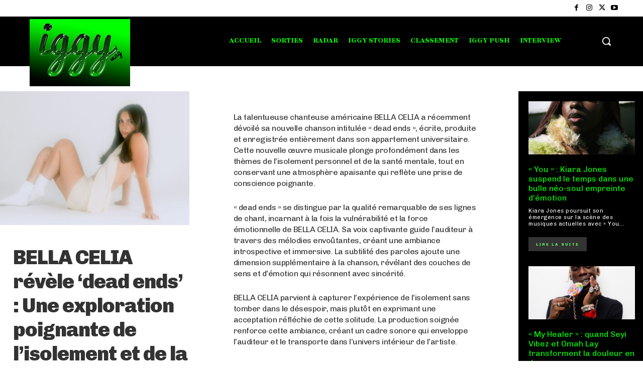

--- FILE ---
content_type: text/html; charset=utf-8
request_url: https://www.google.com/recaptcha/api2/aframe
body_size: 269
content:
<!DOCTYPE HTML><html><head><meta http-equiv="content-type" content="text/html; charset=UTF-8"></head><body><script nonce="kojkj8t_UxJ5OGeL-RajfQ">/** Anti-fraud and anti-abuse applications only. See google.com/recaptcha */ try{var clients={'sodar':'https://pagead2.googlesyndication.com/pagead/sodar?'};window.addEventListener("message",function(a){try{if(a.source===window.parent){var b=JSON.parse(a.data);var c=clients[b['id']];if(c){var d=document.createElement('img');d.src=c+b['params']+'&rc='+(localStorage.getItem("rc::a")?sessionStorage.getItem("rc::b"):"");window.document.body.appendChild(d);sessionStorage.setItem("rc::e",parseInt(sessionStorage.getItem("rc::e")||0)+1);localStorage.setItem("rc::h",'1769964303018');}}}catch(b){}});window.parent.postMessage("_grecaptcha_ready", "*");}catch(b){}</script></body></html>